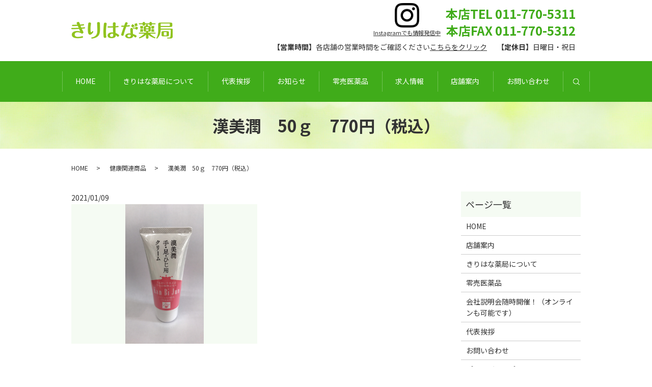

--- FILE ---
content_type: text/html; charset=UTF-8
request_url: https://www.kirihana-pharmacy.com/health/501
body_size: 5903
content:
  <!DOCTYPE HTML>
<html lang="ja">
<head prefix="og: http://ogp.me/ns# fb: http://ogp.me/ns/fb# article: http://ogp.me/ns/article#">
  <meta charset="utf-8">
  <meta http-equiv="X-UA-Compatible" content="IE=edge,chrome=1">
  <meta name="viewport" content="width=device-width, initial-scale=1">
  <title>漢美潤　50ｇ　770円（税込）</title>
  
<!-- All In One SEO Pack 3.6.2ob_start_detected [-1,-1] -->
<script type="application/ld+json" class="aioseop-schema">{"@context":"https://schema.org","@graph":[{"@type":"Organization","@id":"https://www.kirihana-pharmacy.com/#organization","url":"https://www.kirihana-pharmacy.com/","name":"きりはな薬局","sameAs":[]},{"@type":"WebSite","@id":"https://www.kirihana-pharmacy.com/#website","url":"https://www.kirihana-pharmacy.com/","name":"きりはな薬局","publisher":{"@id":"https://www.kirihana-pharmacy.com/#organization"}},{"@type":"WebPage","@id":"https://www.kirihana-pharmacy.com/health/501#webpage","url":"https://www.kirihana-pharmacy.com/health/501","inLanguage":"ja","name":"漢美潤　50ｇ　770円（税込）","isPartOf":{"@id":"https://www.kirihana-pharmacy.com/#website"},"breadcrumb":{"@id":"https://www.kirihana-pharmacy.com/health/501#breadcrumblist"},"datePublished":"2021-01-09T04:35:45+09:00","dateModified":"2021-07-10T00:46:15+09:00"},{"@type":"Article","@id":"https://www.kirihana-pharmacy.com/health/501#article","isPartOf":{"@id":"https://www.kirihana-pharmacy.com/health/501#webpage"},"author":{"@id":"https://www.kirihana-pharmacy.com/author/authorname#author"},"headline":"漢美潤　50ｇ　770円（税込）","datePublished":"2021-01-09T04:35:45+09:00","dateModified":"2021-07-10T00:46:15+09:00","commentCount":0,"mainEntityOfPage":{"@id":"https://www.kirihana-pharmacy.com/health/501#webpage"},"publisher":{"@id":"https://www.kirihana-pharmacy.com/#organization"},"articleSection":"健康関連商品"},{"@type":"Person","@id":"https://www.kirihana-pharmacy.com/author/authorname#author","name":"S10309223000001","sameAs":[],"image":{"@type":"ImageObject","@id":"https://www.kirihana-pharmacy.com/#personlogo","url":"https://secure.gravatar.com/avatar/4b350093e5a771f6eff286fad766ef65?s=96&d=mm&r=g","width":96,"height":96,"caption":"S10309223000001"}},{"@type":"BreadcrumbList","@id":"https://www.kirihana-pharmacy.com/health/501#breadcrumblist","itemListElement":[{"@type":"ListItem","position":1,"item":{"@type":"WebPage","@id":"https://www.kirihana-pharmacy.com/","url":"https://www.kirihana-pharmacy.com/","name":"きりはな薬局"}},{"@type":"ListItem","position":2,"item":{"@type":"WebPage","@id":"https://www.kirihana-pharmacy.com/health/501","url":"https://www.kirihana-pharmacy.com/health/501","name":"漢美潤　50ｇ　770円（税込）"}}]}]}</script>
<link rel="canonical" href="https://www.kirihana-pharmacy.com/health/501" />
<meta property="og:type" content="article" />
<meta property="og:title" content="漢美潤　50ｇ　770円（税込）" />
<meta property="og:url" content="https://www.kirihana-pharmacy.com/health/501" />
<meta property="og:image" content="https://www.kirihana-pharmacy.com/wp-content/uploads/logo_ogp.jpg" />
<meta property="article:published_time" content="2021-01-09T04:35:45Z" />
<meta property="article:modified_time" content="2021-07-10T00:46:15Z" />
<meta property="og:image:secure_url" content="https://www.kirihana-pharmacy.com/wp-content/uploads/logo_ogp.jpg" />
<meta name="twitter:card" content="summary" />
<meta name="twitter:title" content="漢美潤　50ｇ　770円（税込）" />
<meta name="twitter:image" content="https://www.kirihana-pharmacy.com/wp-content/uploads/logo_ogp.jpg" />
<!-- All In One SEO Pack -->
<link rel='dns-prefetch' href='//s.w.org' />
<link rel="alternate" type="application/rss+xml" title="きりはな薬局 &raquo; 漢美潤　50ｇ　770円（税込） のコメントのフィード" href="https://www.kirihana-pharmacy.com/health/501/feed" />
<link rel='stylesheet' id='wp-block-library-css'  href='https://www.kirihana-pharmacy.com/wp-includes/css/dist/block-library/style.min.css?ver=5.6.16' type='text/css' media='all' />
<link rel='stylesheet' id='biz-cal-style-css'  href='https://www.kirihana-pharmacy.com/wp-content/plugins/biz-calendar/biz-cal.css?ver=2.2.0' type='text/css' media='all' />
<link rel='stylesheet' id='contact-form-7-css'  href='https://www.kirihana-pharmacy.com/wp-content/plugins/contact-form-7/includes/css/styles.css?ver=5.1.7' type='text/css' media='all' />
<script type='text/javascript' src='https://www.kirihana-pharmacy.com/wp-content/themes/kirihana-pharmacy.com/assets/js/vendor/jquery.min.js?ver=5.6.16' id='jquery-js'></script>
<script type='text/javascript' id='biz-cal-script-js-extra'>
/* <![CDATA[ */
var bizcalOptions = {"holiday_title":"\u5b9a\u4f11\u65e5","sun":"on","holiday":"on","temp_holidays":"2022-08-11\r\n2023-03-21\r\n2023-04-29\r\n2023-05-03\r\n2023-05-04\r\n2023-05-06\r\n\r\n\r\n\r\n","temp_weekdays":"2023-05-05","eventday_title":"\u5348\u5f8c\u4f11\u307f","eventday_url":"","eventdays":"2023-03-01\r\n2023-03-04\r\n2023-03-08\r\n2023-03-11\r\n2023-03-15\r\n2023-03-18\r\n2023-03-22\r\n2023-03-25\r\n2023-03-29\r\n2023-04-01\r\n2023-04-08\r\n2023-04-15\r\n2023-04-22\r\n2023-05-06\r\n2023-05-13\r\n2023-05-20\r\n2023-05-27\r\n\r\n\r\n\r\n\r\n","month_limit":"\u5236\u9650\u306a\u3057","nextmonthlimit":"12","prevmonthlimit":"12","plugindir":"https:\/\/www.kirihana-pharmacy.com\/wp-content\/plugins\/biz-calendar\/","national_holiday":""};
/* ]]> */
</script>
<script type='text/javascript' src='https://www.kirihana-pharmacy.com/wp-content/plugins/biz-calendar/calendar.js?ver=2.2.0' id='biz-cal-script-js'></script>
<link rel='shortlink' href='https://www.kirihana-pharmacy.com/?p=501' />
<style>.gallery .gallery-item img { width: auto; height: auto; }</style>  <link href="https://fonts.googleapis.com/css?family=Noto+Sans+JP:400,700&amp;subset=japanese" rel="stylesheet" />
  <link href="https://www.kirihana-pharmacy.com/wp-content/themes/kirihana-pharmacy.com/assets/css/main.css?1768804702" rel="stylesheet" >
  <script src="https://www.kirihana-pharmacy.com/wp-content/themes/kirihana-pharmacy.com/assets/js/vendor/respond.min.js"></script>
      <script type="application/ld+json">
  {
    "@context": "http://schema.org",
    "@type": "BreadcrumbList",
    "itemListElement":
    [
      {
      "@type": "ListItem",
      "position": 1,
      "item":
      {
        "@id": "https://www.kirihana-pharmacy.com/",
        "name": "きりはな薬局"
      }
    },
{
      "@type": "ListItem",
      "position": 2,
      "item":
      {
        "@id": "https://www.kirihana-pharmacy.com/category/health/",
        "name": "健康関連商品"
      }
    },
{
      "@type": "ListItem",
      "position": 3,
      "item":
      {
        "@id": "https://www.kirihana-pharmacy.com/health/501/",
        "name": "漢美潤　50ｇ　770円（税込）"
      }
    }    ]
  }
  </script>


  <script type="application/ld+json">
  {
    "@context": "http://schema.org/",
    "@type": "RealEstateAgent",
    "name": "きりはな薬局",
    "address": "〒002-8071 北海道札幌市北区あいの里1条3丁目4-8",
    "telephone": "011-770-5311",
    "faxNumber": "011-770-5312",
    "url": "https://www.kirihana-pharmacy.com",
    "email": "info@kirihana-pharmacy.com",
    "image": "https://www.kirihana-pharmacy.com/wp-content/uploads/logo_ogp.jpg",
    "logo": "https://www.kirihana-pharmacy.com/wp-content/uploads/logo_org.png"
  }
  </script>
</head>
<body class="scrollTop">

  <div id="fb-root"></div>
  <script>(function(d, s, id) {
    var js, fjs = d.getElementsByTagName(s)[0];
    if (d.getElementById(id)) return;
    js = d.createElement(s); js.id = id;
    js.src = 'https://connect.facebook.net/ja_JP/sdk.js#xfbml=1&version=v2.12';
    fjs.parentNode.insertBefore(js, fjs);
  }(document, 'script', 'facebook-jssdk'));</script>

  <header>
    <div class="primary_header">
      <div class="container">
        <div class="row">
                    <div class="title">
                    <a href="https://www.kirihana-pharmacy.com/">
            <img src="/wp-content/uploads/logo.svg" alt="きりはな薬局"/>
          </a>
                </div>
        <div class="hdr_info_wrap pc-only">
          <p class="hdr_sns text-center" style="display: flex;">
            <a href="#"style="text-decoration:none; margin-right: 15px;"><a href="https://www.instagram.com/kirihana_p/" target="_blank" rel="noopener"><img src="/wp-content/uploads/icon_instagram_img001.png" alt="Instagram" style="max-width: 48px;"><br><small>Instagramでも情報発信中</small></a>
            <!-- <a href="https://page.line.me/?accountId=806iorsf" target="_blank" style="text-decoration:none;"><img src="/wp-content/uploads/line2311_2.png" alt="line"><br><small>札幌大通</small></a>		 
            <a href="https://line.me/R/ti/p/%40320tooyi" target="_blank" style="text-decoration:none;"><img src="/wp-content/uploads/line2311_2.png" alt="line"><br><small>本店</small></a> -->
          </p>
          <div class="hdr_info">
            <strong class="text-large">本店TEL 011-770-5311</strong><br />
            <strong class="text-large fax">本店FAX 011-770-5312</strong><br />
 <p><strong>【営業時間】</strong>各店舗の営業時間をご確認ください<a href="https://www.kirihana-pharmacy.com/shop/">こちらをクリック</a><!--月・火・水・木・金 9:00～18:00　土 9:00～12:00--><strong class="space">【定休日】</strong>日曜日・祝日</p>
          </div>
        </div>
        <p class="hdr_sns_sp sp-only">
          <a href="#"style="text-decoration:none;"><img src="/wp-content/uploads/icon_instagram_img001.png" alt="Instagram" style="max-width: 48px; margin-right: 5px;"></a>
          <!--a href="/wp-content/uploads/line2311_1.png" target="_blank" style="text-decoration:none;"><img src="/wp-content/uploads/line2311_1.png" alt="line"></a>		  
          <a href="/wp-content/uploads/line2311_2.png" target="_blank" style="text-decoration:none;"><img src="/wp-content/uploads/line2311_2.png" alt="line"></a--></p>
        </div>
      </div>
      <nav class="global_nav"><ul><li><a href="https://www.kirihana-pharmacy.com/">HOME</a></li>
<li><a href="https://www.kirihana-pharmacy.com/pharmacy">きりはな薬局について</a></li>
<li><a href="https://www.kirihana-pharmacy.com/greeting">代表挨拶</a></li>
<li><a href="https://www.kirihana-pharmacy.com/category/product">お知らせ</a></li>
<li><a href="https://www.kirihana-pharmacy.com/reibai_details">零売医薬品</a></li>
<li><a href="https://www.kirihana-pharmacy.com/recruit">求人情報</a></li>
<li><a href="https://www.kirihana-pharmacy.com/shop">店舗案内</a></li>
<li><a href="https://www.kirihana-pharmacy.com/contact">お問い合わせ</a></li>

        <li class="gnav_search">
        <a href="#">search</a>
  <div class="epress_search">
    <form method="get" action="https://www.kirihana-pharmacy.com/">
      <input type="text" placeholder="" class="text" name="s" autocomplete="off" value="">
      <input type="submit" value="Search" class="submit">
    </form>
  </div>
  </li>
        </ul>
        <div class="menu_icon">
        <a href="#menu"><span>メニュー開閉</span></a>
        </div></nav>    </div>
  </header>

  <main>
              <h1 class="wow" style="">
      漢美潤　50ｇ　770円（税込）            </h1>

    
    <div class="bread_wrap">
      <div class="container gutters">
        <div class="row bread">
              <ul class="col span_12">
              <li><a href="https://www.kirihana-pharmacy.com">HOME</a></li>
                      <li><a href="https://www.kirihana-pharmacy.com/category/health">健康関連商品</a></li>
                      <li>漢美潤　50ｇ　770円（税込）</li>
                  </ul>
          </div>
      </div>
    </div>
    <section>
      <div class="container gutters">
        <div class="row">
                    <div class="col span_9 column_main">
              
    <article class="row article_single02">
      <div class="article_date">
        <p>2021/01/09</p>
      </div>
            <div class="row">
                <div class="col span_6">
          <figure>
            <span class="ofi">
              <img src="/wp-content/uploads/漢美潤50ｇ.jpg" alt="">
            </span>
          </figure>
        </div>
        <div class="col span_6">
                          </div>
      </div>
      <div class="row">
        <div class="col span_12">
          <p><p><span style="font-size: 18pt; color: #ff6600; font-family: 'trebuchet ms', geneva, sans-serif;"><strong>ベタつかないのに</strong></span></p>
<p><span style="font-size: 18pt; color: #ff6600; font-family: 'trebuchet ms', geneva, sans-serif;"><strong>　　　　　しっとり長持ち！</strong></span></p>
<p><span style="font-family: 'trebuchet ms', geneva, sans-serif; font-size: 12pt;">漢方みず堂さんオリジナルのハンドクリームです。</span></p>
<p><span style="font-family: 'trebuchet ms', geneva, sans-serif; font-size: 12pt;">漢方専門薬局ならではの、潤いを与える、</span></p>
<p><span style="font-family: 'trebuchet ms', geneva, sans-serif; font-size: 12pt;">6種類の植物エキスを配合！</span></p>
<p><span style="font-family: 'trebuchet ms', geneva, sans-serif; font-size: 12pt;">漢方では上薬と言われる霊芝の配合も、漢美潤ならでは！</span></p>
<p><span style="font-family: 'trebuchet ms', geneva, sans-serif; font-size: 12pt;">臭いもないので、家事調理や、男性でも使いやすいです。</span></p>
<p><span style="font-family: 'trebuchet ms', geneva, sans-serif; font-size: 12pt;">赤ちゃんからお年寄りまでご使用できます♬</span></p>
<p><span style="font-family: 'trebuchet ms', geneva, sans-serif; font-size: 12pt;">※会員割引除外商品になります</span></p>
<p><span style="font-family: 'trebuchet ms', geneva, sans-serif; font-size: 12pt;">↓↓↓漢方みず堂さんのホームページです</span></p>
<p><span style="font-family: 'trebuchet ms', geneva, sans-serif; font-size: 12pt;"><a href="https://www.mizdo-online.com/html/page4.html" target="_blank" rel="noopener">https://www.mizdo-online.com/html/page4.html</a></span></p>
<p><span style="font-family: 'trebuchet ms', geneva, sans-serif; font-size: 12pt;">↓漢美潤のページです</span></p>
<p><span style="font-family: 'trebuchet ms', geneva, sans-serif; font-size: 12pt;"><a href="https://www.mizdo-online.com/shopbrand/ct22/" target="_blank" rel="noopener">https://www.mizdo-online.com/shopbrand/ct22/</a></span></p>
</p>
        </div>
      </div>
            
                      <div class="row mb0">
        <div class="col span_12">
          <p class="more">
            <a href="/contact" class="add_arrow">お問い合わせはこちら</a>
          </p>
        </div>
      </div>
            <div class="row epress_social">
        <div class="col span_12">
                  </div>
      </div>
    </article>
    <div class='epress_pager'>
      <div class="epress_pager_prev">
              </div>
      <div class="epress_pager_next">
        <a href="https://www.kirihana-pharmacy.com/health/515" rel="next">漢美潤　100ｇ　1210円（税込）</a>      </div>
    </div>
                </div>
          <div class="col span_3 column_sub">
            <div class="sidebar">
  <div class="widget_wrap"><p class="widget_header">ページ一覧</p>
			<ul>
				<li class="page_item page-item-13"><a href="https://www.kirihana-pharmacy.com/">HOME</a></li>
<li class="page_item page-item-26"><a href="https://www.kirihana-pharmacy.com/shop">店舗案内</a></li>
<li class="page_item page-item-22"><a href="https://www.kirihana-pharmacy.com/pharmacy">きりはな薬局について</a></li>
<li class="page_item page-item-1646"><a href="https://www.kirihana-pharmacy.com/reibai_details">零売医薬品</a></li>
<li class="page_item page-item-24"><a href="https://www.kirihana-pharmacy.com/recruit">会社説明会随時開催！（オンラインも可能です）</a></li>
<li class="page_item page-item-2427"><a href="https://www.kirihana-pharmacy.com/greeting">代表挨拶</a></li>
<li class="page_item page-item-11"><a href="https://www.kirihana-pharmacy.com/contact">お問い合わせ</a></li>
<li class="page_item page-item-14"><a href="https://www.kirihana-pharmacy.com/policy">プライバシーポリシー</a></li>
<li class="page_item page-item-15"><a href="https://www.kirihana-pharmacy.com/sitemap">サイトマップ</a></li>
			</ul>

			</div><div class="widget_wrap"><p class="widget_header">カテゴリー</p>
			<ul>
					<li class="cat-item cat-item-2"><a href="https://www.kirihana-pharmacy.com/category/news">お知らせ</a>
</li>
	<li class="cat-item cat-item-10"><a href="https://www.kirihana-pharmacy.com/category/product">お知らせ</a>
</li>
	<li class="cat-item cat-item-35"><a href="https://www.kirihana-pharmacy.com/category/others">その他商品</a>
</li>
	<li class="cat-item cat-item-23"><a href="https://www.kirihana-pharmacy.com/category/ippan">一般用医薬品</a>
</li>
	<li class="cat-item cat-item-24"><a href="https://www.kirihana-pharmacy.com/category/health">健康関連商品</a>
</li>
	<li class="cat-item cat-item-25"><a href="https://www.kirihana-pharmacy.com/category/sweet">菓子飲料</a>
</li>
			</ul>

			</div>
		<div class="widget_wrap">
		<p class="widget_header">最近の投稿</p>
		<ul>
											<li>
					<a href="https://www.kirihana-pharmacy.com/news/2418">年末年始お休みのお知らせ</a>
									</li>
											<li>
					<a href="https://www.kirihana-pharmacy.com/news/2407">札幌大通　11月休業日のお知らせ</a>
									</li>
											<li>
					<a href="https://www.kirihana-pharmacy.com/news/2405"><a href="product/2399">雑誌「リンネル」2025年10月号に当薬局が掲載されました！</a></a>
									</li>
											<li>
					<a href="https://www.kirihana-pharmacy.com/product/2399">雑誌「リンネル」2025年10月号に当薬局が掲載されました！</a>
									</li>
											<li>
					<a href="https://www.kirihana-pharmacy.com/product/2395">掲載して頂きました♪</a>
									</li>
					</ul>

		</div>1</div>
<div>
<style>
.share_button {
  letter-spacing: -.40em;
  padding-top: 30px;
  margin-bottom: 7%;
  list-style: none;
}
.share_button > * {
  letter-spacing: normal;
  vertical-align: bottom;
  margin: 10px 0;
  line-height: 0;
}
.column_sub .share_button {
  margin-top: 0;
  padding-top: 0;
}
</style>
  <ul class="container share_button">
    <li>
      <!-- Facebook -->
      <div class="fb-share-button" data-href="https://www.kirihana-pharmacy.com/health/501" data-layout="button" data-size="small" data-mobile-iframe="false"><a class="fb-xfbml-parse-ignore" target="_blank" href="https://www.facebook.com/sharer/sharer.php?u=http%3A%2F%2Fwww.%2F&amp;src=sdkpreparse">シェア</a></div>
    </li>
    <li>
      <!-- Twitter -->
      <a href="https://twitter.com/share" class="twitter-share-button" data-lang="ja">ツイート</a>
      <script>!function(d,s,id){var js,fjs=d.getElementsByTagName(s)[0],p=/^http:/.test(d.location)?'http':'https';if(!d.getElementById(id)){js=d.createElement(s);js.id=id;js.src=p+'://platform.twitter.com/widgets.js';fjs.parentNode.insertBefore(js,fjs);}}(document,'script','twitter-wjs');</script>
    </li>
    <li>
      <!-- LINE -->
      <div class="line-it-button" data-lang="ja" data-type="share-a" data-url="https://www.kirihana-pharmacy.com/health/501" style="display: none;"></div>
      <script src="https://d.line-scdn.net/r/web/social-plugin/js/thirdparty/loader.min.js" async="async" defer="defer"></script>
    </li>
  </ul>
</div>
          </div>
                  </div>
      </div>
    </section>

    
  </main>
<footer>    <div class="footer_nav_wrap">
      <div class="container">
        <div class="row">
        <nav class="col span_12 pc-only"><ul><li><a href="https://www.kirihana-pharmacy.com/">HOME</a></li>
<li><a href="https://www.kirihana-pharmacy.com/pharmacy">きりはな薬局について</a></li>
<li><a href="https://www.kirihana-pharmacy.com/greeting">代表挨拶</a></li>
<li><a href="https://www.kirihana-pharmacy.com/category/product">お知らせ</a></li>
<li><a href="https://www.kirihana-pharmacy.com/reibai_details">零売医薬品</a></li>
<li><a href="https://www.kirihana-pharmacy.com/recruit">求人情報</a></li>
<li><a href="https://www.kirihana-pharmacy.com/shop">店舗案内</a></li>
<li><a href="https://www.kirihana-pharmacy.com/contact">お問い合わせ</a></li>
<li><a href="https://www.kirihana-pharmacy.com/policy">プライバシーポリシー</a></li>
<li><a href="https://www.kirihana-pharmacy.com/sitemap">サイトマップ</a></li>
</ul></nav>        </div>
      </div>
    </div>
    <div class="footer_copyright_wrap">
      <div class="container">
        <div class="row">
          <div class="col span_12">
            <p>Copyright &copy; きりはな薬局 All Rights Reserved.<br>
              【掲載の記事・写真・イラストなどの無断複写・転載を禁じます】</p>
          </div>
        </div>
      </div>
    </div>
    <p class="pagetop"><a href="#top"></a></p>
  </footer>

  <script src="https://www.kirihana-pharmacy.com/wp-content/themes/kirihana-pharmacy.com/assets/js/vendor/bundle.js"></script>
  <script src="https://www.kirihana-pharmacy.com/wp-content/themes/kirihana-pharmacy.com/assets/js/main.js?"></script>

  <script type='text/javascript' id='contact-form-7-js-extra'>
/* <![CDATA[ */
var wpcf7 = {"apiSettings":{"root":"https:\/\/www.kirihana-pharmacy.com\/wp-json\/contact-form-7\/v1","namespace":"contact-form-7\/v1"}};
/* ]]> */
</script>
<script type='text/javascript' src='https://www.kirihana-pharmacy.com/wp-content/plugins/contact-form-7/includes/js/scripts.js?ver=5.1.7' id='contact-form-7-js'></script>
</body>
</html><!-- WP Fastest Cache file was created in 0.084164142608643 seconds, on 19-01-26 15:38:22 --><!-- need to refresh to see cached version -->

--- FILE ---
content_type: image/svg+xml
request_url: https://www.kirihana-pharmacy.com/wp-content/uploads/logo.svg
body_size: 5316
content:
<?xml version="1.0" encoding="UTF-8"?> <!-- Generator: Adobe Illustrator 24.0.0, SVG Export Plug-In . SVG Version: 6.00 Build 0) --> <svg xmlns="http://www.w3.org/2000/svg" xmlns:xlink="http://www.w3.org/1999/xlink" version="1.1" id="Layer_1" x="0px" y="0px" viewBox="0 0 199 33" style="enable-background:new 0 0 199 33;" xml:space="preserve"> <image style="overflow:visible;" width="199" height="33" xlink:href="[data-uri] bWFnZVJlYWR5ccllPAAAA3ZpVFh0WE1MOmNvbS5hZG9iZS54bXAAAAAAADw/eHBhY2tldCBiZWdp bj0i77u/IiBpZD0iVzVNME1wQ2VoaUh6cmVTek5UY3prYzlkIj8+IDx4OnhtcG1ldGEgeG1sbnM6 eD0iYWRvYmU6bnM6bWV0YS8iIHg6eG1wdGs9IkFkb2JlIFhNUCBDb3JlIDUuNi1jMDE0IDc5LjE1 Njc5NywgMjAxNC8wOC8yMC0wOTo1MzowMiAgICAgICAgIj4gPHJkZjpSREYgeG1sbnM6cmRmPSJo dHRwOi8vd3d3LnczLm9yZy8xOTk5LzAyLzIyLXJkZi1zeW50YXgtbnMjIj4gPHJkZjpEZXNjcmlw dGlvbiByZGY6YWJvdXQ9IiIgeG1sbnM6eG1wTU09Imh0dHA6Ly9ucy5hZG9iZS5jb20veGFwLzEu MC9tbS8iIHhtbG5zOnN0UmVmPSJodHRwOi8vbnMuYWRvYmUuY29tL3hhcC8xLjAvc1R5cGUvUmVz b3VyY2VSZWYjIiB4bWxuczp4bXA9Imh0dHA6Ly9ucy5hZG9iZS5jb20veGFwLzEuMC8iIHhtcE1N Ok9yaWdpbmFsRG9jdW1lbnRJRD0ieG1wLmRpZDpjNDZkMWFhOS1hNDVmLTRmNGItYjRiMS1mYTM0 NDIxYmE0ZmEiIHhtcE1NOkRvY3VtZW50SUQ9InhtcC5kaWQ6N0JGQjRGQzY5RTU0MTFFQUI4NEFC QTJBMUJFMkVCQzkiIHhtcE1NOkluc3RhbmNlSUQ9InhtcC5paWQ6N0JGQjRGQzU5RTU0MTFFQUI4 NEFCQTJBMUJFMkVCQzkiIHhtcDpDcmVhdG9yVG9vbD0iQWRvYmUgUGhvdG9zaG9wIENDIDIwMTQg KFdpbmRvd3MpIj4gPHhtcE1NOkRlcml2ZWRGcm9tIHN0UmVmOmluc3RhbmNlSUQ9InhtcC5paWQ6 YzY1NTBjMTQtOTFkYi02MzRlLTliZjktNjBmMDFmMTg4YWMxIiBzdFJlZjpkb2N1bWVudElEPSJ4 bXAuZGlkOmM0NmQxYWE5LWE0NWYtNGY0Yi1iNGIxLWZhMzQ0MjFiYTRmYSIvPiA8L3JkZjpEZXNj cmlwdGlvbj4gPC9yZGY6UkRGPiA8L3g6eG1wbWV0YT4gPD94cGFja2V0IGVuZD0iciI/PtBW614A ABClSURBVHjazF0JeFXFFZ6Xl5eVAEECIYAgLi2CuLYiIoIVXCq4IKJUBURcEG1T0SIWiopbcUMF lyouWLUo1aqoWLUoWq2AFMUWZREBlSVgMCaBbK9zmv9+DCdn7rtz3wU833e+vDfvLjNnzvrP3JvM exZ0Ug40VPM1mg/UvEbzIM1fqR8P9dQ8THOR5uWap2ku34P3309zc80rNFdFfO1syHuH5pf2oox7 aX5Ic3vNSzWPhC74UaHmJzT31lym+WrNL6sfOWU6HHu85meN7z00z9F8VAT9yIPAj9ZcC8GNd7xG V80fsLYT0O9URBPcARNHY/wuxBhmaT4fnzdr/rXmZyKapyzNn2g+CN8/13yq5tV7QWf+rLkzPvfV fLPmX6U4h2Qx0DAUMu5YyPuPhBNsoTnpqMM2qkN/dkDOMzRXu1z4GKHtSHiSf6bZuRsMxSI6WHMF BO9ivJz6aG6ZInpM1zzG+D4J4/rG4d79WP+L4Cn/CoGnS6MMwyD6iebRmq9L87okn3rN7xttGWjP h/J5RJ9zDcMwo/UpPspO5/1SaB+reRU7L4Z5X8Du7dFcOIXdTReSDrgYB3XsVqH9qgiMo7/Q9nPH a9jSmCIf40hovpi1FWs+WfNMh3sfbLk2GebGCCbrEqFtUchrddf8R801mk9H2y80v20o7TSH63XR /GqIftzn89vlmh9kbacLhkF9vg0GHpbimqcwfaOsqKeLcXyq+UlYlUlnIOyTsFtr3kdzG837wtst CpBfthDaPnMc5DZLe67POfui75y2Ot67RmirjChqHKD5MNa2AVEpyLmHa37OaJuGdNMmI0pNX9Fc IChdFuoGk37Q/JHmTZjvVpqXYfxFhrK1ZuctZnMWQ9SiyLFQGEs3oY1S4L9HIOMTBWfc0jSOo6Ck ZEk5EFg2wms22gosheJ/8LmjRdmyUEtIVABj4rTKcYA/+NQzNmpraV/heG/JCKrB6dJoS7ROBjj3 Hc0lmh9FtPjCAqD0RWagoJgDU4zVnOOliDxkGM8jYiYRgcoMJR4q1IPfO8ih1lLoR0GSc67xjON2 zdemcfH9Le0V8EINPueWWBR4nWMftoeIHG0tHv9Lx3vXWowjishxoeAE1qLO6QKlLELxb3rRsyFb r2YZhSj/EIpak8apRhQyCL3AFH02/t6r+RB8JiTrMcPI3mXnLHc0DGXRoR0RGUellG55xuGHziTR iWoc18zi6e9H6rUBHqMMoTYVlGrz3l9GZBxZPud0FNq+Ue4w7OoAaV4cnq7Mco1SzUOQXtRDGXJR A/FI/aFw/hAjsvdlqZRHgwVjW+YDfJBHPQuenwrxYzUPh3KTHrwBJvopO3e+8ZnQny2aT8L3W2Cg 85HCDkZ/KxzlXoD5DYt8JTEv+0k/esZBRc3r8OD14GrDKKqhfFXIHTciPzTp3wjfrrSPRbHW7gHj KBbaNrCocwIEWGfk4HHILoG/EpLXDjVaEZxJMT6T576SHUuyvCvgOBPCBK+DAnpkK1AnAV0khTxP 88c+xup5/B7o7z6o0ej+k/H7CM3vYVx8wWwMgIQGGAZFtovw27XIVlaiXjsYRtvXcc5vAu8OWpjJ lDsIkTBnwYOYdHdI45Dyvc0hQqbteD/QoZXQtoYhdP1CCpeU6QILWiSlDKXwrAmMhRT8NOYVSakn QD5bEZW3wjjMGoSg0DNVI0ztpVZ3YGwrkI59rRrXLD7C3En0LYzjcKPtUs0PAG0aa/HGHopl0rFQ fopwlxmAgUcb1d6jrZB3DYAgMriysAsoIzDIPBbiqHj8E5SuEFGGPCitqNPiyjxLaOT0fYg+bcfE xASvbKOWKdK5IHVPLe6bJdQGHxjp5UZEw7mW69wD9qiXUBg/jMgThF4EE6o1CDXFAzh/HbIAiozn Ir0kh7eEXeNO1bjm01qo4Tj8/gqAgnpD7rfi+iYq1E7oK8nmwRBz/nsADbEIDCSGuWwwvWoOvFkG OzCOCU9AgUkozYFeecqYJ9QdFDI74LqcmgnFT76lmHWlHbD8bAfjkKLWJuMzRccp6GOG4eVrjftV Ad58gV2HPNCANCZrgtAWdO2lExR6MWqGpzX/Brn1yXBguazeKcX8Vhg68DzaTMqxFLHzhDrxZWYc VZBlrlB3zrTl/j60zQcFTZsykfe1j+h6WSxUmgr3hpLXAyTjqAtx71qcl51mSsfBiSCwrgSPxtOE FvmC19KAfbkCKU8MadchOPdupFaEKl0snDefpaZJGNHV7LglBjBgUn/IIQZuQMTihrUW/SlmNdKs EHKqV7uRMi1pjR+c5hXm5RZD+Ao5WzmQn/UImzWWa+YFhO2CCKo+hBKmQpmCULOI5+VMIVUIknYU IHqbaSMp+HjUP/vD488zkCMPhJBqq3HIBE6HV/9W7dwvxr3/IMEYJDnFEb2GwUC+QEoWhsYhvY8i pao3UELS11czMeijcUCdcVANvtfAo+yAYZjo1Y2aJwoT5FKYJ4S2jBADbFDywljSUanDGEdtRAbu 0TBhDE8HOE/K53vCU3cX7nEb6g1bukar0qOQpjXDvFPEeFwYM22GXGQYNY3/MHZfT6cImRoMA+uN WuQR1Qgru1AXofCPioZnolJ/LeQFpqrGzW+ZDAF6WMn7gYJSPKT1xxxCb7YlaoUBA+os/QlDhUKx +1rAfkmOoAp94b+Rsc1B9Ldt1flYABp6wTj4jgSCrW9hbWOAmHlUAed5m2DIIy2R3I8IXHgqooK8 GE69IAjMGYQqICiew45GgVcZsJCWFDcq46jxMY4cizJFETnCTtiZQlvQre/1PmiaTfZ+e9huRM1h btOotET8FgHS1iy0VQl13tQQsqJ1mPcijBbXaz7UxThisPIWEEgtUo+NmAwyhKFC7fJ7FWxLdWVE OXzCMp5Kn+PjgufdHhIpi6ogP09Iz152MFIOZyfTUJa1wjg8R8ARRUq/2hi/Z6K24HL6WjDiONpT 1ce7mxJBbtgFEGAfWFIJO7YBRdwyoBwbBOO4FmE21ZYAaXtJiZEKUIdfAqpW6oNk5VgiTplP6pYh THwYaLAmosksRv5t0j8c6qDt6H9WRLXP44KMVuIvRRSCr72dt7ToOSKFE7wCsiKgxnw+heDiGUjN lANwY+5mmKwadzN4epjP+l5nGPRm6NT9fnPGJ5AKpGlK3gnKC+YS8ACfY8YjVPnRZks4pgd6aA/P mzBSBWP71gepyRCUdp1P/2JC5AijTKuhlAlmrK50jtDm8kisB5RkRZDeEQ2Ek6OFts4o4r3VbXpA qi0K6nxEg8moSbzfb4ScqV8LjXSK0vAnYAyk4L9VjdtJ/KilRe5EDxj9Ckr90a9HgxgHFWZvKHkh hrDtBfAaFbD0zogqfXy85BkBjONzS/trmGhvQxsZySaf60ibIb/x8bphPWozjLsT5JBheKZEmqnh uUKby4NElSjcmzOHl6nCrR29yu4/Q3AmCwwg5gjjtyOBXknPxqxSuz4XEsQB8H1wdN01FqdCTnUI 9CdmnD9P7QpBDzGMI8bBh0xDgLTVobWAwtDzwbN9Ot0enbtSMKy/BRj0EiAfXJk6s+hylvJfx+gh tC1PUbw2CGE1YTn+RHinfkrekyWhTu18Ih0nOvYYQYlWOigzKSutK3VgxpGj7M+7cDoJ2UO22rmu lQNdqDXSm6QRCehzRxYtc9D39YaC5hmfq4w60btHBuqSsXCGPNU2aRFzCq2Yw+Ww8Aqk8LkWACPL ZhwTBcPwPP/cFMKkQopWX+9DCL4KAqAVzwkBEZa5qunDMKaH7x2gdjnOgmbYqM5SGGZbcu/hjl6X JvsTpA/TVOp9WmcLbW/5HN8ZnroEaU0d6ivuZPIdQYb2SGmjoEIV7oGkYovzMOl9Npd8zEpAyuI+ KGOCp8KZPuH8swCGwZWNaoI71M43OQSlyRbjoM7TixO+CICoSQ/ev5CiiN4hCJJ/f0o1fbvGKoTj ZehjR4yb70NqjcJ1LPL2KcoOLUvG8Y7Qdgqi9CkBZUtzTE95fhjw+JkAAQosqacXnahumOpQ0yQB qDxpAC5SHUhpMN+O00o13RL/bMRIVR6LKv8XXL7FUheGvElNiHOWw0CnQtHqkeuOC2AYCigIR8ve S5FWedtgWvkUfn0Ew6Dr9hWiTqlgHB5lIzrTyjBtAHxR8LB9hPO4cyIDk57Y2wJls6V77yLfng1O 5bhSPWjWzsgQglIMY39Sub8f4DBW137K9CImZCNB0ugYQ8wS3FJtCE2B2rP0F9Qs3ZEyDApoGM2g NEpQ1lSeTErVzIevLhLOGa7si238WE6dEM2GBQAHFjIwYbRgGIQGdYNDoTqDNhnOEa5Fk34aFJMQ nhuUvNUkCA0A0LEvyxrmC2NewOTSGehUb8d7HsG+3y04H5UCoasXgKMchpA2CWPkPaUHTU5Qe57q 4VXWO5zzlmq6Ce4xFezVNdIaS5HxmT8bv1nZX6RWJxjHdMvx/IV122CIZtF8DYvw3AFQGvcH1fhy C2+/G6V5qTbxUUozCanhOY7zM1o1fSZnG5R3oqCUk/BbNcv9yWhGOtzX3E7zA+o4v2yFjO8uOI8p +PuIUFdvZtG7iXEQPWcpph5SP14qhLfir1T5l+DxbbQ1RTFYLkQpG5q1vyBbSj0OFxCrt4XzH0Pk PBbXMuuNNqopzv+6DxDAjVTa6p6LaJ0XQE6tUHs9LKR9XZHmSK/O6QaD7SaACzPB+QFqgb7G998J kfYKFqHykDmQwV6Pv6PYORT9bmJjVFJBTgddKkzAJQg3tECzJAXCQSH9UAzkIOS21+0mw7gAnrON MFmDHK4jGYe5y3MO0hFT6LPh9UzDmSqE5bUwEFp36IECkl5hs1g13cnskfdiCk7fITKZacEoC5o1 Qkgx+mNcLyn39ZcRGF9rplgT1a67eaWd1HGjhjkR+nSzca2RSNPGw/gkOk/thFgpCs+w1GZd4FgK 4RCSlronidTuTbXrHq8mL42OGS+S7gph23LRZfBAZZgk7+VtbZF/xi1WXx2RQdA96LWSlyl5TeN6 1XRXaCqaiJDLPbKJBC0Wct5y1AQ0tgMhO040UfxNkJRzrwk5funxADLeWZiTDvCgHNJebUS1jkiL vP7eruzvJD4eTvM4ljreib7wzYOXC4pL78i9VwA8bgCCZxoUIWQTBFSNdO4AozBfupscLq3z9TQj rumJ/guh3QJvwcNtdyW/HMBGz4dErkyilGQMjOFnQk5bDeW4Q7m/iE0hDy1l+eb9Qv76OMvPWyr5 FaZEKzHx0itS16Qhi0moF8z0YDBY+Tg08z216yDLixE1Z1uAmKdYBN6CKDFd2d+qnx2wrdwwmisR PQgp6gcFJb05H4japYZhlEZkGCVq52Ph9YhKJzHDIHo6ZvkXBBQRToXX6IELFrLC10N7yuG5aDHw cygpvcnkowgGQgrGV40r4V1eRK2U7lsr2kIRalEo2t60eCSO6wUP3AIRlPqzCWN+U/nvJoiCBsBA jrNE+Sr05RnB0INQG0Omb6EueValXoSlHbj8uaCBAQACyvWHgo9nGYeXGj2h/Dc1utB6lfqxcAI5 esUC/n+OOLxlcxR83nutypX7i7hciHL0q4FQkNf4RO18o8feJm/L+/a9eP+umOhcGHeZkfqmQ/sZ tYILEYAzBEr9nHLfDHgAxuFFp+nIFsZEKLfRMMK4YXz1SBm3QMcoG0n+T4ABAIa58s5OXAqDAAAA AElFTkSuQmCC"> </image> </svg> 